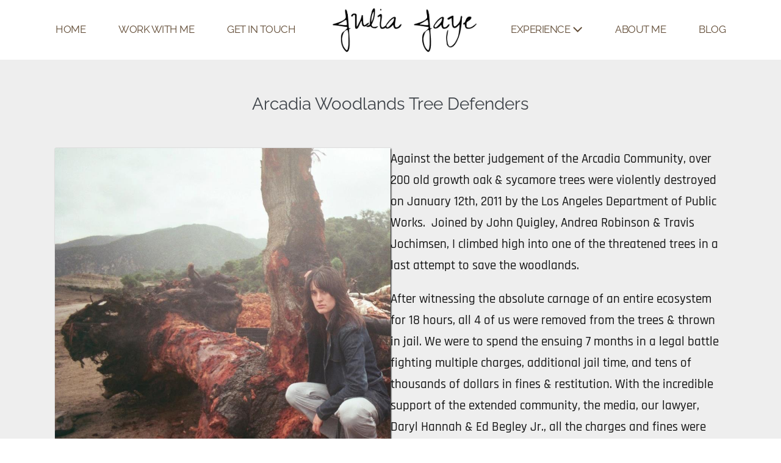

--- FILE ---
content_type: text/html; charset=UTF-8
request_url: https://juliajaye.com/arcadia-woodlands-tree-defenders/
body_size: 11507
content:
<!DOCTYPE html>

<html lang="en-US">

<head>
	<meta charset="UTF-8">
	<meta name="viewport" content="width=device-width, initial-scale=1">
	<link rel="profile" href="http://gmpg.org/xfn/11">
	<script>var et_site_url='https://juliajaye.com';var et_post_id='234';function et_core_page_resource_fallback(a,b){"undefined"===typeof b&&(b=a.sheet.cssRules&&0===a.sheet.cssRules.length);b&&(a.onerror=null,a.onload=null,a.href?a.href=et_site_url+"/?et_core_page_resource="+a.id+et_post_id:a.src&&(a.src=et_site_url+"/?et_core_page_resource="+a.id+et_post_id))}
</script><meta name='robots' content='index, follow, max-image-preview:large, max-snippet:-1, max-video-preview:-1' />
	<style>img:is([sizes="auto" i], [sizes^="auto," i]) { contain-intrinsic-size: 3000px 1500px }</style>
	
	<!-- This site is optimized with the Yoast SEO plugin v26.8 - https://yoast.com/product/yoast-seo-wordpress/ -->
	<title>Arcadia Woodlands Tree Defenders - Julia Jaye</title>
	<link rel="canonical" href="https://wordpress-310680-2237320.cloudwaysapps.com/arcadia-woodlands-tree-defenders/" />
	<meta property="og:locale" content="en_US" />
	<meta property="og:type" content="article" />
	<meta property="og:title" content="Arcadia Woodlands Tree Defenders - Julia Jaye" />
	<meta property="og:description" content="Arcadia Woodlands Tree Defenders Against the better judgement of the Arcadia Community, over 200 old growth oak &amp; sycamore trees were violently destroyed on January 12th, 2011 by the Los Angeles Department of Public Works.  Joined by John Quigley, Andrea Robinson &amp; Travis Jochimsen, I climbed high into one of the threatened trees in a last [&hellip;]" />
	<meta property="og:url" content="https://wordpress-310680-2237320.cloudwaysapps.com/arcadia-woodlands-tree-defenders/" />
	<meta property="og:site_name" content="Julia Jaye" />
	<meta property="article:modified_time" content="2021-11-19T05:26:50+00:00" />
	<meta property="og:image" content="https://wordpress-310680-2237320.cloudwaysapps.com/wp-content/uploads/2021/10/arcadia.png" />
	<meta property="og:image:width" content="500" />
	<meta property="og:image:height" content="320" />
	<meta property="og:image:type" content="image/png" />
	<meta name="twitter:card" content="summary_large_image" />
	<meta name="twitter:label1" content="Est. reading time" />
	<meta name="twitter:data1" content="2 minutes" />
	<script type="application/ld+json" class="yoast-schema-graph">{"@context":"https://schema.org","@graph":[{"@type":"WebPage","@id":"https://wordpress-310680-2237320.cloudwaysapps.com/arcadia-woodlands-tree-defenders/","url":"https://wordpress-310680-2237320.cloudwaysapps.com/arcadia-woodlands-tree-defenders/","name":"Arcadia Woodlands Tree Defenders - Julia Jaye","isPartOf":{"@id":"https://wordpress-310680-2237320.cloudwaysapps.com/#website"},"primaryImageOfPage":{"@id":"https://wordpress-310680-2237320.cloudwaysapps.com/arcadia-woodlands-tree-defenders/#primaryimage"},"image":{"@id":"https://wordpress-310680-2237320.cloudwaysapps.com/arcadia-woodlands-tree-defenders/#primaryimage"},"thumbnailUrl":"https://juliajaye.com/wp-content/uploads/2021/10/arcadia.png","datePublished":"2021-11-13T04:25:01+00:00","dateModified":"2021-11-19T05:26:50+00:00","breadcrumb":{"@id":"https://wordpress-310680-2237320.cloudwaysapps.com/arcadia-woodlands-tree-defenders/#breadcrumb"},"inLanguage":"en-US","potentialAction":[{"@type":"ReadAction","target":["https://wordpress-310680-2237320.cloudwaysapps.com/arcadia-woodlands-tree-defenders/"]}]},{"@type":"ImageObject","inLanguage":"en-US","@id":"https://wordpress-310680-2237320.cloudwaysapps.com/arcadia-woodlands-tree-defenders/#primaryimage","url":"https://juliajaye.com/wp-content/uploads/2021/10/arcadia.png","contentUrl":"https://juliajaye.com/wp-content/uploads/2021/10/arcadia.png","width":500,"height":320},{"@type":"BreadcrumbList","@id":"https://wordpress-310680-2237320.cloudwaysapps.com/arcadia-woodlands-tree-defenders/#breadcrumb","itemListElement":[{"@type":"ListItem","position":1,"name":"Home","item":"https://wordpress-310680-2237320.cloudwaysapps.com/"},{"@type":"ListItem","position":2,"name":"Arcadia Woodlands Tree Defenders"}]},{"@type":"WebSite","@id":"https://wordpress-310680-2237320.cloudwaysapps.com/#website","url":"https://wordpress-310680-2237320.cloudwaysapps.com/","name":"Julia Jaye","description":"Julia Jaye Posin","publisher":{"@id":"https://wordpress-310680-2237320.cloudwaysapps.com/#organization"},"potentialAction":[{"@type":"SearchAction","target":{"@type":"EntryPoint","urlTemplate":"https://wordpress-310680-2237320.cloudwaysapps.com/?s={search_term_string}"},"query-input":{"@type":"PropertyValueSpecification","valueRequired":true,"valueName":"search_term_string"}}],"inLanguage":"en-US"},{"@type":"Organization","@id":"https://wordpress-310680-2237320.cloudwaysapps.com/#organization","name":"Julia Jaye","url":"https://wordpress-310680-2237320.cloudwaysapps.com/","logo":{"@type":"ImageObject","inLanguage":"en-US","@id":"https://wordpress-310680-2237320.cloudwaysapps.com/#/schema/logo/image/","url":"https://juliajaye.com/wp-content/uploads/2021/10/cropped-name-logo.png","contentUrl":"https://juliajaye.com/wp-content/uploads/2021/10/cropped-name-logo.png","width":283,"height":86,"caption":"Julia Jaye"},"image":{"@id":"https://wordpress-310680-2237320.cloudwaysapps.com/#/schema/logo/image/"}}]}</script>
	<!-- / Yoast SEO plugin. -->


<link rel='dns-prefetch' href='//fonts.googleapis.com' />
<link rel="alternate" type="application/rss+xml" title="Julia Jaye &raquo; Feed" href="https://juliajaye.com/feed/" />
<link rel="alternate" type="application/rss+xml" title="Julia Jaye &raquo; Comments Feed" href="https://juliajaye.com/comments/feed/" />
		<style class="wpbf-google-fonts">@font-face{font-family:'Rajdhani';font-style:normal;font-weight:500;font-display:swap;src:url(https://juliajaye.com/wp-content/fonts/rajdhani/LDI2apCSOBg7S-QT7pb0EPOqeef2kg.woff2) format('woff2');unicode-range:U+0900-097F,U+1CD0-1CF9,U+200C-200D,U+20A8,U+20B9,U+20F0,U+25CC,U+A830-A839,U+A8E0-A8FF,U+11B00-11B09;}@font-face{font-family:'Rajdhani';font-style:normal;font-weight:500;font-display:swap;src:url(https://juliajaye.com/wp-content/fonts/rajdhani/LDI2apCSOBg7S-QT7pb0EPOleef2kg.woff2) format('woff2');unicode-range:U+0100-02AF,U+0304,U+0308,U+0329,U+1E00-1E9F,U+1EF2-1EFF,U+2020,U+20A0-20AB,U+20AD-20C0,U+2113,U+2C60-2C7F,U+A720-A7FF;}@font-face{font-family:'Rajdhani';font-style:normal;font-weight:500;font-display:swap;src:url(https://juliajaye.com/wp-content/fonts/rajdhani/LDI2apCSOBg7S-QT7pb0EPOreec.woff2) format('woff2');unicode-range:U+0000-00FF,U+0131,U+0152-0153,U+02BB-02BC,U+02C6,U+02DA,U+02DC,U+0304,U+0308,U+0329,U+2000-206F,U+2074,U+20AC,U+2122,U+2191,U+2193,U+2212,U+2215,U+FEFF,U+FFFD;}@font-face{font-family:'Rajdhani';font-style:normal;font-weight:700;font-display:swap;src:url(https://juliajaye.com/wp-content/fonts/rajdhani/LDI2apCSOBg7S-QT7pa8FvOqeef2kg.woff2) format('woff2');unicode-range:U+0900-097F,U+1CD0-1CF9,U+200C-200D,U+20A8,U+20B9,U+20F0,U+25CC,U+A830-A839,U+A8E0-A8FF,U+11B00-11B09;}@font-face{font-family:'Rajdhani';font-style:normal;font-weight:700;font-display:swap;src:url(https://juliajaye.com/wp-content/fonts/rajdhani/LDI2apCSOBg7S-QT7pa8FvOleef2kg.woff2) format('woff2');unicode-range:U+0100-02AF,U+0304,U+0308,U+0329,U+1E00-1E9F,U+1EF2-1EFF,U+2020,U+20A0-20AB,U+20AD-20C0,U+2113,U+2C60-2C7F,U+A720-A7FF;}@font-face{font-family:'Rajdhani';font-style:normal;font-weight:700;font-display:swap;src:url(https://juliajaye.com/wp-content/fonts/rajdhani/LDI2apCSOBg7S-QT7pa8FvOreec.woff2) format('woff2');unicode-range:U+0000-00FF,U+0131,U+0152-0153,U+02BB-02BC,U+02C6,U+02DA,U+02DC,U+0304,U+0308,U+0329,U+2000-206F,U+2074,U+20AC,U+2122,U+2191,U+2193,U+2212,U+2215,U+FEFF,U+FFFD;}@font-face{font-family:'Raleway';font-style:normal;font-weight:400;font-display:swap;src:url(https://juliajaye.com/wp-content/fonts/raleway/1Ptug8zYS_SKggPNyCAIT5lu.woff2) format('woff2');unicode-range:U+0460-052F,U+1C80-1C88,U+20B4,U+2DE0-2DFF,U+A640-A69F,U+FE2E-FE2F;}@font-face{font-family:'Raleway';font-style:normal;font-weight:400;font-display:swap;src:url(https://juliajaye.com/wp-content/fonts/raleway/1Ptug8zYS_SKggPNyCkIT5lu.woff2) format('woff2');unicode-range:U+0301,U+0400-045F,U+0490-0491,U+04B0-04B1,U+2116;}@font-face{font-family:'Raleway';font-style:normal;font-weight:400;font-display:swap;src:url(https://juliajaye.com/wp-content/fonts/raleway/1Ptug8zYS_SKggPNyCIIT5lu.woff2) format('woff2');unicode-range:U+0102-0103,U+0110-0111,U+0128-0129,U+0168-0169,U+01A0-01A1,U+01AF-01B0,U+0300-0301,U+0303-0304,U+0308-0309,U+0323,U+0329,U+1EA0-1EF9,U+20AB;}@font-face{font-family:'Raleway';font-style:normal;font-weight:400;font-display:swap;src:url(https://juliajaye.com/wp-content/fonts/raleway/1Ptug8zYS_SKggPNyCMIT5lu.woff2) format('woff2');unicode-range:U+0100-02AF,U+0304,U+0308,U+0329,U+1E00-1E9F,U+1EF2-1EFF,U+2020,U+20A0-20AB,U+20AD-20C0,U+2113,U+2C60-2C7F,U+A720-A7FF;}@font-face{font-family:'Raleway';font-style:normal;font-weight:400;font-display:swap;src:url(https://juliajaye.com/wp-content/fonts/raleway/1Ptug8zYS_SKggPNyC0ITw.woff2) format('woff2');unicode-range:U+0000-00FF,U+0131,U+0152-0153,U+02BB-02BC,U+02C6,U+02DA,U+02DC,U+0304,U+0308,U+0329,U+2000-206F,U+2074,U+20AC,U+2122,U+2191,U+2193,U+2212,U+2215,U+FEFF,U+FFFD;}@font-face{font-family:'Raleway';font-style:normal;font-weight:700;font-display:swap;src:url(https://juliajaye.com/wp-content/fonts/raleway/1Ptug8zYS_SKggPNyCAIT5lu.woff2) format('woff2');unicode-range:U+0460-052F,U+1C80-1C88,U+20B4,U+2DE0-2DFF,U+A640-A69F,U+FE2E-FE2F;}@font-face{font-family:'Raleway';font-style:normal;font-weight:700;font-display:swap;src:url(https://juliajaye.com/wp-content/fonts/raleway/1Ptug8zYS_SKggPNyCkIT5lu.woff2) format('woff2');unicode-range:U+0301,U+0400-045F,U+0490-0491,U+04B0-04B1,U+2116;}@font-face{font-family:'Raleway';font-style:normal;font-weight:700;font-display:swap;src:url(https://juliajaye.com/wp-content/fonts/raleway/1Ptug8zYS_SKggPNyCIIT5lu.woff2) format('woff2');unicode-range:U+0102-0103,U+0110-0111,U+0128-0129,U+0168-0169,U+01A0-01A1,U+01AF-01B0,U+0300-0301,U+0303-0304,U+0308-0309,U+0323,U+0329,U+1EA0-1EF9,U+20AB;}@font-face{font-family:'Raleway';font-style:normal;font-weight:700;font-display:swap;src:url(https://juliajaye.com/wp-content/fonts/raleway/1Ptug8zYS_SKggPNyCMIT5lu.woff2) format('woff2');unicode-range:U+0100-02AF,U+0304,U+0308,U+0329,U+1E00-1E9F,U+1EF2-1EFF,U+2020,U+20A0-20AB,U+20AD-20C0,U+2113,U+2C60-2C7F,U+A720-A7FF;}@font-face{font-family:'Raleway';font-style:normal;font-weight:700;font-display:swap;src:url(https://juliajaye.com/wp-content/fonts/raleway/1Ptug8zYS_SKggPNyC0ITw.woff2) format('woff2');unicode-range:U+0000-00FF,U+0131,U+0152-0153,U+02BB-02BC,U+02C6,U+02DA,U+02DC,U+0304,U+0308,U+0329,U+2000-206F,U+2074,U+20AC,U+2122,U+2191,U+2193,U+2212,U+2215,U+FEFF,U+FFFD;}</style>
		<script>
window._wpemojiSettings = {"baseUrl":"https:\/\/s.w.org\/images\/core\/emoji\/16.0.1\/72x72\/","ext":".png","svgUrl":"https:\/\/s.w.org\/images\/core\/emoji\/16.0.1\/svg\/","svgExt":".svg","source":{"concatemoji":"https:\/\/juliajaye.com\/wp-includes\/js\/wp-emoji-release.min.js?ver=6.8.3"}};
/*! This file is auto-generated */
!function(s,n){var o,i,e;function c(e){try{var t={supportTests:e,timestamp:(new Date).valueOf()};sessionStorage.setItem(o,JSON.stringify(t))}catch(e){}}function p(e,t,n){e.clearRect(0,0,e.canvas.width,e.canvas.height),e.fillText(t,0,0);var t=new Uint32Array(e.getImageData(0,0,e.canvas.width,e.canvas.height).data),a=(e.clearRect(0,0,e.canvas.width,e.canvas.height),e.fillText(n,0,0),new Uint32Array(e.getImageData(0,0,e.canvas.width,e.canvas.height).data));return t.every(function(e,t){return e===a[t]})}function u(e,t){e.clearRect(0,0,e.canvas.width,e.canvas.height),e.fillText(t,0,0);for(var n=e.getImageData(16,16,1,1),a=0;a<n.data.length;a++)if(0!==n.data[a])return!1;return!0}function f(e,t,n,a){switch(t){case"flag":return n(e,"\ud83c\udff3\ufe0f\u200d\u26a7\ufe0f","\ud83c\udff3\ufe0f\u200b\u26a7\ufe0f")?!1:!n(e,"\ud83c\udde8\ud83c\uddf6","\ud83c\udde8\u200b\ud83c\uddf6")&&!n(e,"\ud83c\udff4\udb40\udc67\udb40\udc62\udb40\udc65\udb40\udc6e\udb40\udc67\udb40\udc7f","\ud83c\udff4\u200b\udb40\udc67\u200b\udb40\udc62\u200b\udb40\udc65\u200b\udb40\udc6e\u200b\udb40\udc67\u200b\udb40\udc7f");case"emoji":return!a(e,"\ud83e\udedf")}return!1}function g(e,t,n,a){var r="undefined"!=typeof WorkerGlobalScope&&self instanceof WorkerGlobalScope?new OffscreenCanvas(300,150):s.createElement("canvas"),o=r.getContext("2d",{willReadFrequently:!0}),i=(o.textBaseline="top",o.font="600 32px Arial",{});return e.forEach(function(e){i[e]=t(o,e,n,a)}),i}function t(e){var t=s.createElement("script");t.src=e,t.defer=!0,s.head.appendChild(t)}"undefined"!=typeof Promise&&(o="wpEmojiSettingsSupports",i=["flag","emoji"],n.supports={everything:!0,everythingExceptFlag:!0},e=new Promise(function(e){s.addEventListener("DOMContentLoaded",e,{once:!0})}),new Promise(function(t){var n=function(){try{var e=JSON.parse(sessionStorage.getItem(o));if("object"==typeof e&&"number"==typeof e.timestamp&&(new Date).valueOf()<e.timestamp+604800&&"object"==typeof e.supportTests)return e.supportTests}catch(e){}return null}();if(!n){if("undefined"!=typeof Worker&&"undefined"!=typeof OffscreenCanvas&&"undefined"!=typeof URL&&URL.createObjectURL&&"undefined"!=typeof Blob)try{var e="postMessage("+g.toString()+"("+[JSON.stringify(i),f.toString(),p.toString(),u.toString()].join(",")+"));",a=new Blob([e],{type:"text/javascript"}),r=new Worker(URL.createObjectURL(a),{name:"wpTestEmojiSupports"});return void(r.onmessage=function(e){c(n=e.data),r.terminate(),t(n)})}catch(e){}c(n=g(i,f,p,u))}t(n)}).then(function(e){for(var t in e)n.supports[t]=e[t],n.supports.everything=n.supports.everything&&n.supports[t],"flag"!==t&&(n.supports.everythingExceptFlag=n.supports.everythingExceptFlag&&n.supports[t]);n.supports.everythingExceptFlag=n.supports.everythingExceptFlag&&!n.supports.flag,n.DOMReady=!1,n.readyCallback=function(){n.DOMReady=!0}}).then(function(){return e}).then(function(){var e;n.supports.everything||(n.readyCallback(),(e=n.source||{}).concatemoji?t(e.concatemoji):e.wpemoji&&e.twemoji&&(t(e.twemoji),t(e.wpemoji)))}))}((window,document),window._wpemojiSettings);
</script>
<style id='wp-emoji-styles-inline-css'>

	img.wp-smiley, img.emoji {
		display: inline !important;
		border: none !important;
		box-shadow: none !important;
		height: 1em !important;
		width: 1em !important;
		margin: 0 0.07em !important;
		vertical-align: -0.1em !important;
		background: none !important;
		padding: 0 !important;
	}
</style>
<link rel='stylesheet' id='wp-block-library-css' href='https://juliajaye.com/wp-includes/css/dist/block-library/style.min.css?ver=6.8.3' media='all' />
<style id='global-styles-inline-css'>
:root{--wp--preset--aspect-ratio--square: 1;--wp--preset--aspect-ratio--4-3: 4/3;--wp--preset--aspect-ratio--3-4: 3/4;--wp--preset--aspect-ratio--3-2: 3/2;--wp--preset--aspect-ratio--2-3: 2/3;--wp--preset--aspect-ratio--16-9: 16/9;--wp--preset--aspect-ratio--9-16: 9/16;--wp--preset--color--black: #000000;--wp--preset--color--cyan-bluish-gray: #abb8c3;--wp--preset--color--white: #ffffff;--wp--preset--color--pale-pink: #f78da7;--wp--preset--color--vivid-red: #cf2e2e;--wp--preset--color--luminous-vivid-orange: #ff6900;--wp--preset--color--luminous-vivid-amber: #fcb900;--wp--preset--color--light-green-cyan: #7bdcb5;--wp--preset--color--vivid-green-cyan: #00d084;--wp--preset--color--pale-cyan-blue: #8ed1fc;--wp--preset--color--vivid-cyan-blue: #0693e3;--wp--preset--color--vivid-purple: #9b51e0;--wp--preset--gradient--vivid-cyan-blue-to-vivid-purple: linear-gradient(135deg,rgba(6,147,227,1) 0%,rgb(155,81,224) 100%);--wp--preset--gradient--light-green-cyan-to-vivid-green-cyan: linear-gradient(135deg,rgb(122,220,180) 0%,rgb(0,208,130) 100%);--wp--preset--gradient--luminous-vivid-amber-to-luminous-vivid-orange: linear-gradient(135deg,rgba(252,185,0,1) 0%,rgba(255,105,0,1) 100%);--wp--preset--gradient--luminous-vivid-orange-to-vivid-red: linear-gradient(135deg,rgba(255,105,0,1) 0%,rgb(207,46,46) 100%);--wp--preset--gradient--very-light-gray-to-cyan-bluish-gray: linear-gradient(135deg,rgb(238,238,238) 0%,rgb(169,184,195) 100%);--wp--preset--gradient--cool-to-warm-spectrum: linear-gradient(135deg,rgb(74,234,220) 0%,rgb(151,120,209) 20%,rgb(207,42,186) 40%,rgb(238,44,130) 60%,rgb(251,105,98) 80%,rgb(254,248,76) 100%);--wp--preset--gradient--blush-light-purple: linear-gradient(135deg,rgb(255,206,236) 0%,rgb(152,150,240) 100%);--wp--preset--gradient--blush-bordeaux: linear-gradient(135deg,rgb(254,205,165) 0%,rgb(254,45,45) 50%,rgb(107,0,62) 100%);--wp--preset--gradient--luminous-dusk: linear-gradient(135deg,rgb(255,203,112) 0%,rgb(199,81,192) 50%,rgb(65,88,208) 100%);--wp--preset--gradient--pale-ocean: linear-gradient(135deg,rgb(255,245,203) 0%,rgb(182,227,212) 50%,rgb(51,167,181) 100%);--wp--preset--gradient--electric-grass: linear-gradient(135deg,rgb(202,248,128) 0%,rgb(113,206,126) 100%);--wp--preset--gradient--midnight: linear-gradient(135deg,rgb(2,3,129) 0%,rgb(40,116,252) 100%);--wp--preset--font-size--small: 14px;--wp--preset--font-size--medium: 20px;--wp--preset--font-size--large: 20px;--wp--preset--font-size--x-large: 42px;--wp--preset--font-size--tiny: 12px;--wp--preset--font-size--regular: 16px;--wp--preset--font-size--larger: 32px;--wp--preset--font-size--extra: 44px;--wp--preset--spacing--20: 0.44rem;--wp--preset--spacing--30: 0.67rem;--wp--preset--spacing--40: 1rem;--wp--preset--spacing--50: 1.5rem;--wp--preset--spacing--60: 2.25rem;--wp--preset--spacing--70: 3.38rem;--wp--preset--spacing--80: 5.06rem;--wp--preset--shadow--natural: 6px 6px 9px rgba(0, 0, 0, 0.2);--wp--preset--shadow--deep: 12px 12px 50px rgba(0, 0, 0, 0.4);--wp--preset--shadow--sharp: 6px 6px 0px rgba(0, 0, 0, 0.2);--wp--preset--shadow--outlined: 6px 6px 0px -3px rgba(255, 255, 255, 1), 6px 6px rgba(0, 0, 0, 1);--wp--preset--shadow--crisp: 6px 6px 0px rgba(0, 0, 0, 1);}:root { --wp--style--global--content-size: 1000px;--wp--style--global--wide-size: 1400px; }:where(body) { margin: 0; }.wp-site-blocks > .alignleft { float: left; margin-right: 2em; }.wp-site-blocks > .alignright { float: right; margin-left: 2em; }.wp-site-blocks > .aligncenter { justify-content: center; margin-left: auto; margin-right: auto; }:where(.wp-site-blocks) > * { margin-block-start: 24px; margin-block-end: 0; }:where(.wp-site-blocks) > :first-child { margin-block-start: 0; }:where(.wp-site-blocks) > :last-child { margin-block-end: 0; }:root { --wp--style--block-gap: 24px; }:root :where(.is-layout-flow) > :first-child{margin-block-start: 0;}:root :where(.is-layout-flow) > :last-child{margin-block-end: 0;}:root :where(.is-layout-flow) > *{margin-block-start: 24px;margin-block-end: 0;}:root :where(.is-layout-constrained) > :first-child{margin-block-start: 0;}:root :where(.is-layout-constrained) > :last-child{margin-block-end: 0;}:root :where(.is-layout-constrained) > *{margin-block-start: 24px;margin-block-end: 0;}:root :where(.is-layout-flex){gap: 24px;}:root :where(.is-layout-grid){gap: 24px;}.is-layout-flow > .alignleft{float: left;margin-inline-start: 0;margin-inline-end: 2em;}.is-layout-flow > .alignright{float: right;margin-inline-start: 2em;margin-inline-end: 0;}.is-layout-flow > .aligncenter{margin-left: auto !important;margin-right: auto !important;}.is-layout-constrained > .alignleft{float: left;margin-inline-start: 0;margin-inline-end: 2em;}.is-layout-constrained > .alignright{float: right;margin-inline-start: 2em;margin-inline-end: 0;}.is-layout-constrained > .aligncenter{margin-left: auto !important;margin-right: auto !important;}.is-layout-constrained > :where(:not(.alignleft):not(.alignright):not(.alignfull)){max-width: var(--wp--style--global--content-size);margin-left: auto !important;margin-right: auto !important;}.is-layout-constrained > .alignwide{max-width: var(--wp--style--global--wide-size);}body .is-layout-flex{display: flex;}.is-layout-flex{flex-wrap: wrap;align-items: center;}.is-layout-flex > :is(*, div){margin: 0;}body .is-layout-grid{display: grid;}.is-layout-grid > :is(*, div){margin: 0;}body{padding-top: 0px;padding-right: 0px;padding-bottom: 0px;padding-left: 0px;}a:where(:not(.wp-element-button)){text-decoration: underline;}:root :where(.wp-element-button, .wp-block-button__link){background-color: #32373c;border-width: 0;color: #fff;font-family: inherit;font-size: inherit;line-height: inherit;padding: calc(0.667em + 2px) calc(1.333em + 2px);text-decoration: none;}.has-black-color{color: var(--wp--preset--color--black) !important;}.has-cyan-bluish-gray-color{color: var(--wp--preset--color--cyan-bluish-gray) !important;}.has-white-color{color: var(--wp--preset--color--white) !important;}.has-pale-pink-color{color: var(--wp--preset--color--pale-pink) !important;}.has-vivid-red-color{color: var(--wp--preset--color--vivid-red) !important;}.has-luminous-vivid-orange-color{color: var(--wp--preset--color--luminous-vivid-orange) !important;}.has-luminous-vivid-amber-color{color: var(--wp--preset--color--luminous-vivid-amber) !important;}.has-light-green-cyan-color{color: var(--wp--preset--color--light-green-cyan) !important;}.has-vivid-green-cyan-color{color: var(--wp--preset--color--vivid-green-cyan) !important;}.has-pale-cyan-blue-color{color: var(--wp--preset--color--pale-cyan-blue) !important;}.has-vivid-cyan-blue-color{color: var(--wp--preset--color--vivid-cyan-blue) !important;}.has-vivid-purple-color{color: var(--wp--preset--color--vivid-purple) !important;}.has-black-background-color{background-color: var(--wp--preset--color--black) !important;}.has-cyan-bluish-gray-background-color{background-color: var(--wp--preset--color--cyan-bluish-gray) !important;}.has-white-background-color{background-color: var(--wp--preset--color--white) !important;}.has-pale-pink-background-color{background-color: var(--wp--preset--color--pale-pink) !important;}.has-vivid-red-background-color{background-color: var(--wp--preset--color--vivid-red) !important;}.has-luminous-vivid-orange-background-color{background-color: var(--wp--preset--color--luminous-vivid-orange) !important;}.has-luminous-vivid-amber-background-color{background-color: var(--wp--preset--color--luminous-vivid-amber) !important;}.has-light-green-cyan-background-color{background-color: var(--wp--preset--color--light-green-cyan) !important;}.has-vivid-green-cyan-background-color{background-color: var(--wp--preset--color--vivid-green-cyan) !important;}.has-pale-cyan-blue-background-color{background-color: var(--wp--preset--color--pale-cyan-blue) !important;}.has-vivid-cyan-blue-background-color{background-color: var(--wp--preset--color--vivid-cyan-blue) !important;}.has-vivid-purple-background-color{background-color: var(--wp--preset--color--vivid-purple) !important;}.has-black-border-color{border-color: var(--wp--preset--color--black) !important;}.has-cyan-bluish-gray-border-color{border-color: var(--wp--preset--color--cyan-bluish-gray) !important;}.has-white-border-color{border-color: var(--wp--preset--color--white) !important;}.has-pale-pink-border-color{border-color: var(--wp--preset--color--pale-pink) !important;}.has-vivid-red-border-color{border-color: var(--wp--preset--color--vivid-red) !important;}.has-luminous-vivid-orange-border-color{border-color: var(--wp--preset--color--luminous-vivid-orange) !important;}.has-luminous-vivid-amber-border-color{border-color: var(--wp--preset--color--luminous-vivid-amber) !important;}.has-light-green-cyan-border-color{border-color: var(--wp--preset--color--light-green-cyan) !important;}.has-vivid-green-cyan-border-color{border-color: var(--wp--preset--color--vivid-green-cyan) !important;}.has-pale-cyan-blue-border-color{border-color: var(--wp--preset--color--pale-cyan-blue) !important;}.has-vivid-cyan-blue-border-color{border-color: var(--wp--preset--color--vivid-cyan-blue) !important;}.has-vivid-purple-border-color{border-color: var(--wp--preset--color--vivid-purple) !important;}.has-vivid-cyan-blue-to-vivid-purple-gradient-background{background: var(--wp--preset--gradient--vivid-cyan-blue-to-vivid-purple) !important;}.has-light-green-cyan-to-vivid-green-cyan-gradient-background{background: var(--wp--preset--gradient--light-green-cyan-to-vivid-green-cyan) !important;}.has-luminous-vivid-amber-to-luminous-vivid-orange-gradient-background{background: var(--wp--preset--gradient--luminous-vivid-amber-to-luminous-vivid-orange) !important;}.has-luminous-vivid-orange-to-vivid-red-gradient-background{background: var(--wp--preset--gradient--luminous-vivid-orange-to-vivid-red) !important;}.has-very-light-gray-to-cyan-bluish-gray-gradient-background{background: var(--wp--preset--gradient--very-light-gray-to-cyan-bluish-gray) !important;}.has-cool-to-warm-spectrum-gradient-background{background: var(--wp--preset--gradient--cool-to-warm-spectrum) !important;}.has-blush-light-purple-gradient-background{background: var(--wp--preset--gradient--blush-light-purple) !important;}.has-blush-bordeaux-gradient-background{background: var(--wp--preset--gradient--blush-bordeaux) !important;}.has-luminous-dusk-gradient-background{background: var(--wp--preset--gradient--luminous-dusk) !important;}.has-pale-ocean-gradient-background{background: var(--wp--preset--gradient--pale-ocean) !important;}.has-electric-grass-gradient-background{background: var(--wp--preset--gradient--electric-grass) !important;}.has-midnight-gradient-background{background: var(--wp--preset--gradient--midnight) !important;}.has-small-font-size{font-size: var(--wp--preset--font-size--small) !important;}.has-medium-font-size{font-size: var(--wp--preset--font-size--medium) !important;}.has-large-font-size{font-size: var(--wp--preset--font-size--large) !important;}.has-x-large-font-size{font-size: var(--wp--preset--font-size--x-large) !important;}.has-tiny-font-size{font-size: var(--wp--preset--font-size--tiny) !important;}.has-regular-font-size{font-size: var(--wp--preset--font-size--regular) !important;}.has-larger-font-size{font-size: var(--wp--preset--font-size--larger) !important;}.has-extra-font-size{font-size: var(--wp--preset--font-size--extra) !important;}
:root :where(.wp-block-pullquote){font-size: 1.5em;line-height: 1.6;}
</style>
<link rel='stylesheet' id='fl-builder-layout-234-css' href='https://juliajaye.com/wp-content/uploads/bb-plugin/cache/234-layout.css?ver=73a457746ed478e523b00f3d2a99f974' media='all' />
<link rel='stylesheet' id='contact-form-7-css' href='https://juliajaye.com/wp-content/plugins/contact-form-7/includes/css/styles.css?ver=6.1.4' media='all' />
<link rel='stylesheet' id='wp-components-css' href='https://juliajaye.com/wp-includes/css/dist/components/style.min.css?ver=6.8.3' media='all' />
<link rel='stylesheet' id='godaddy-styles-css' href='https://juliajaye.com/wp-content/mu-plugins/vendor/wpex/godaddy-launch/includes/Dependencies/GoDaddy/Styles/build/latest.css?ver=2.0.2' media='all' />
<link rel='stylesheet' id='et_monarch-css-css' href='https://juliajaye.com/wp-content/plugins/monarch/css/style.css?ver=1.4.14' media='all' />
<link rel='stylesheet' id='et-gf-open-sans-css' href='https://fonts.googleapis.com/css?family=Open+Sans:400,700' media='all' />
<link rel='stylesheet' id='wpbf-icon-font-css' href='https://juliajaye.com/wp-content/themes/page-builder-framework/css/min/iconfont-min.css?ver=2.11.8' media='all' />
<link rel='stylesheet' id='wpbf-style-css' href='https://juliajaye.com/wp-content/themes/page-builder-framework/css/min/style-min.css?ver=2.11.8' media='all' />
<link rel='stylesheet' id='wpbf-responsive-css' href='https://juliajaye.com/wp-content/themes/page-builder-framework/css/min/responsive-min.css?ver=2.11.8' media='all' />
<link rel='stylesheet' id='wpbf-premium-css' href='https://juliajaye.com/wp-content/plugins/wpbf-premium/css/wpbf-premium.css?ver=2.10.3' media='all' />
<style id='wpbf-premium-inline-css'>
input,optgroup,textarea,button,body,.wp-block-latest-comments__comment{line-height:1.7;}b,strong{color:#95958a;}body{font-size:21px;}.wpbf-menu,.wpbf-mobile-menu{letter-spacing:-0.5px;text-transform:uppercase;}h1,h2,h3,h4,h5,h6{text-transform:uppercase;}h2{text-transform:none;}h3{text-transform:none;}body,button,input,optgroup,select,textarea,h1,h2,h3,h4,h5,h6{font-family:Rajdhani;font-weight:500;font-style:normal;}body{color:#151515;}.wpbf-menu,.wpbf-mobile-menu{font-family:Raleway;font-weight:400;font-style:normal;}h1,h2,h3,h4,h5,h6{font-family:Rajdhani;font-weight:700;font-style:normal;}h2{font-family:Raleway;font-weight:700;font-style:normal;}h3{font-family:Raleway;font-weight:700;font-style:normal;}@media screen and (max-width:768px){.scrolltop{right:10px;bottom:10px;}}a{color:#424242;}.bypostauthor{border-color:#424242;}.wpbf-button-primary{background:#424242;}a:hover{color:#c98769;}.wpbf-button-primary:hover{background:#c98769;}.wpbf-menu > .current-menu-item > a{color:#c98769!important;}.wpbf-archive-content .wpbf-post{text-align:left;}.wpbf-navigation .wpbf-1-4{width:20%;}.wpbf-navigation .wpbf-3-4{width:80%;}.wpbf-navigation .wpbf-2-3{width:20%;}.wpbf-navigation .wpbf-1-3{width:80%;}.wpbf-logo img,.wpbf-mobile-logo img{width:245px;}@media screen and (max-width:480px){.wpbf-mobile-logo img{width:134px;}}.wpbf-nav-wrapper{padding-top:12px;padding-bottom:12px;}.wpbf-navigation .wpbf-menu > .menu-item > a{padding-left:27px;padding-right:27px;}.wpbf-menu-centered .logo-container{padding:0 27px;}.wpbf-navigation:not(.wpbf-navigation-transparent):not(.wpbf-navigation-active){background-color:#ffffff;}.wpbf-navigation .wpbf-menu a,.wpbf-mobile-menu a,.wpbf-close{color:#604a34;}.wpbf-navigation .wpbf-menu a:hover,.wpbf-mobile-menu a:hover{color:#c98769;}.wpbf-navigation .wpbf-menu > .current-menu-item > a,.wpbf-mobile-menu > .current-menu-item > a{color:#c98769!important;}.wpbf-navigation .wpbf-menu a,.wpbf-mobile-menu a{font-size:17px;}.wpbf-sub-menu .sub-menu{text-align:center;}.wpbf-sub-menu > .menu-item-has-children:not(.wpbf-mega-menu) .sub-menu li,.wpbf-sub-menu > .wpbf-mega-menu > .sub-menu{background-color:#eaeaea;}.wpbf-mobile-menu .menu-item{border-top-color:#412b0b;}.wpbf-mobile-menu > .menu-item:last-child{border-bottom-color:#412b0b;}.wpbf-mobile-menu .sub-menu a{padding-left:42px;}.wpbf-mobile-menu .sub-menu a{background-color:#e2e2e2;}.wpbf-mobile-menu .sub-menu .wpbf-submenu-toggle{color:#0c0c0c;}.wpbf-inner-footer{padding-top:38px;padding-bottom:38px;}.wpbf-page-footer{background-color:#222222;}.wpbf-inner-footer{color:#686868;}.wpbf-inner-footer a{color:#8c8c8c;}.wpbf-inner-footer a:hover{color:#1e73be;}.wpbf-inner-footer .wpbf-menu > .current-menu-item > a{color:#1e73be!important;}.wpbf-inner-footer,.wpbf-inner-footer .wpbf-menu{font-size:12px;}.wpbf-navigation-active .logo-container{display:none !important;}.wpbf-navigation-active .wpbf-nav-wrapper{padding-top:5px;padding-bottom:5px;}.wpbf-navigation-active,.wpbf-navigation-active .wpbf-mobile-nav-wrapper{background-color:#ffffff;}.wpbf-navigation-active .wpbf-menu > .menu-item > a{color:#604a34;}.wpbf-navigation-active .wpbf-menu > .menu-item > a:hover{color:#c98769;}.wpbf-navigation-active .wpbf-menu > .current-menu-item > a{color:#c98769!important;}.wpbf-navigation.wpbf-navigation-active{box-shadow:0px 0px 5px 0px rgba(0,0,0,.15);}.wpbf-menu-effect-underlined > .menu-item > a:after{background-color:#c98769;}
</style>
<link rel='stylesheet' id='wpbf-style-child-css' href='https://juliajaye.com/wp-content/themes/synergistmedia-convertprotheme/style.css?ver=1.2' media='all' />
<link rel='stylesheet' id='pp-animate-css' href='https://juliajaye.com/wp-content/plugins/bbpowerpack/assets/css/animate.min.css?ver=3.5.1' media='all' />
<script src="https://juliajaye.com/wp-includes/js/tinymce/tinymce.min.js?ver=49110-20250317" id="wp-tinymce-root-js"></script>
<script src="https://juliajaye.com/wp-includes/js/tinymce/plugins/compat3x/plugin.min.js?ver=49110-20250317" id="wp-tinymce-js"></script>
<script src="https://juliajaye.com/wp-includes/js/jquery/jquery.min.js?ver=3.7.1" id="jquery-core-js"></script>
<script src="https://juliajaye.com/wp-includes/js/jquery/jquery-migrate.min.js?ver=3.4.1" id="jquery-migrate-js"></script>
<link rel="https://api.w.org/" href="https://juliajaye.com/wp-json/" /><link rel="alternate" title="JSON" type="application/json" href="https://juliajaye.com/wp-json/wp/v2/pages/234" /><link rel="EditURI" type="application/rsd+xml" title="RSD" href="https://juliajaye.com/xmlrpc.php?rsd" />
<meta name="generator" content="WordPress 6.8.3" />
<link rel='shortlink' href='https://juliajaye.com/?p=234' />
<link rel="alternate" title="oEmbed (JSON)" type="application/json+oembed" href="https://juliajaye.com/wp-json/oembed/1.0/embed?url=https%3A%2F%2Fjuliajaye.com%2Farcadia-woodlands-tree-defenders%2F" />
<link rel="alternate" title="oEmbed (XML)" type="text/xml+oembed" href="https://juliajaye.com/wp-json/oembed/1.0/embed?url=https%3A%2F%2Fjuliajaye.com%2Farcadia-woodlands-tree-defenders%2F&#038;format=xml" />
		<script>
			var bb_powerpack = {
				ajaxurl: 'https://juliajaye.com/wp-admin/admin-ajax.php'
			};
		</script>
		<style type="text/css" id="et-social-custom-css">
				
			</style><link rel="preload" href="https://juliajaye.com/wp-content/plugins/monarch/core/admin/fonts/modules.ttf" as="font" crossorigin="anonymous"><meta name="theme-color" content="#424242"><style>.recentcomments a{display:inline !important;padding:0 !important;margin:0 !important;}</style><link rel="icon" href="https://juliajaye.com/wp-content/uploads/2021/10/cropped-Forest_Leaves_0009_10-32x32.png" sizes="32x32" />
<link rel="icon" href="https://juliajaye.com/wp-content/uploads/2021/10/cropped-Forest_Leaves_0009_10-192x192.png" sizes="192x192" />
<link rel="apple-touch-icon" href="https://juliajaye.com/wp-content/uploads/2021/10/cropped-Forest_Leaves_0009_10-180x180.png" />
<meta name="msapplication-TileImage" content="https://juliajaye.com/wp-content/uploads/2021/10/cropped-Forest_Leaves_0009_10-270x270.png" />
</head>

<body class="wp-singular page-template-default page page-id-234 wp-custom-logo wp-theme-page-builder-framework wp-child-theme-synergistmedia-convertprotheme fl-builder fl-builder-2-10-0-5 fl-no-js et_monarch wpbf wpbf-arcadia-woodlands-tree-defenders wpbf-no-sidebar wpbf-full-width" itemscope="itemscope" itemtype="https://schema.org/WebPage">

	<a class="screen-reader-text skip-link" href="#content" title="Skip to content">Skip to content</a>

	
	
	<div id="container" class="hfeed wpbf-page">

		
		
<header id="header" class="wpbf-page-header" itemscope="itemscope" itemtype="https://schema.org/WPHeader">

	
	
	<div class="wpbf-navigation" data-sub-menu-animation-duration="330" data-sticky="true" data-sticky-delay="300px" data-sticky-animation="fade" data-sticky-animation-duration="280">

		
		
<div class="wpbf-container wpbf-container-center wpbf-visible-large wpbf-nav-wrapper wpbf-menu-centered">

	<li class="menu-item logo-container">

		<div class="wpbf-logo" itemscope="itemscope" itemtype="https://schema.org/Organization"><a href="https://juliajaye.com" itemprop="url"><img src="https://juliajaye.com/wp-content/uploads/2021/10/cropped-name-logo.png" alt="Julia Jaye" title="Julia Jaye" width="283" height="86" itemprop="logo" /></a></div>
	</li>

	
	<nav id="navigation" itemscope="itemscope" itemtype="https://schema.org/SiteNavigationElement" aria-label="Site Navigation">

		
		
		<style class="wpbf-mega-menu-styles">
					</style>

		<ul id="menu-main-menu" class="wpbf-menu wpbf-sub-menu wpbf-sub-menu-align-left wpbf-sub-menu-animation-fade wpbf-menu-effect-underlined wpbf-menu-animation-grow wpbf-menu-align-center"><li id="menu-item-12" class="menu-item menu-item-type-post_type menu-item-object-page menu-item-home menu-item-12"><a href="https://juliajaye.com/">Home</a></li>
<li id="menu-item-31" class="menu-item menu-item-type-post_type menu-item-object-page menu-item-31"><a href="https://juliajaye.com/work-with-me/">Work With Me</a></li>
<li id="menu-item-30" class="menu-item menu-item-type-post_type menu-item-object-page menu-item-30"><a href="https://juliajaye.com/get-in-touch/">Get In touch</a></li>
<li id="menu-item-33" class="menu-item menu-item-type-post_type menu-item-object-page menu-item-has-children menu-item-33"><a href="https://juliajaye.com/experience/">Experience <i class="wpbff wpbff-arrow-down" aria-hidden="true"></i></a>
<ul class="sub-menu">
	<li id="menu-item-389" class="menu-item menu-item-type-custom menu-item-object-custom menu-item-389"><a href="https://juliajaye.com/experience/#consultant">Consultant &#038; Awards</a></li>
	<li id="menu-item-390" class="menu-item menu-item-type-custom menu-item-object-custom menu-item-390"><a href="https://juliajaye.com/experience/#campaigns">Campaigns</a></li>
	<li id="menu-item-391" class="menu-item menu-item-type-custom menu-item-object-custom menu-item-391"><a href="https://juliajaye.com/experience/#productions">Productions</a></li>
</ul>
</li>
<li id="menu-item-34" class="menu-item menu-item-type-post_type menu-item-object-page menu-item-34"><a href="https://juliajaye.com/home-copy/">About Me</a></li>
<li id="menu-item-32" class="menu-item menu-item-type-post_type menu-item-object-page menu-item-32"><a href="https://juliajaye.com/blog/">Blog</a></li>
</ul>
		
	</nav>

	
</div>

		
<div class="wpbf-mobile-menu-hamburger wpbf-hidden-large">

	<div class="wpbf-mobile-nav-wrapper wpbf-container wpbf-container-center">

		<div class="wpbf-mobile-logo-container wpbf-2-3">

			<div class="wpbf-mobile-logo" itemscope="itemscope" itemtype="https://schema.org/Organization"><a href="https://juliajaye.com" itemprop="url"><img src="https://juliajaye.com/wp-content/uploads/2021/10/name-logo.png" alt="Julia Jaye" title="Julia Jaye" width="283" height="90" itemprop="logo" /></a></div>
		</div>

		<div class="wpbf-menu-toggle-container wpbf-1-3">

			
			
				<button id="wpbf-mobile-menu-toggle" class="wpbf-mobile-nav-item wpbf-mobile-menu-toggle wpbff wpbff-hamburger" aria-label="Mobile Site Navigation" aria-controls="navigation" aria-expanded="false" aria-haspopup="true">
					<span class="screen-reader-text">Menu Toggle</span>
				</button>

			

			
		</div>

	</div>

	<div class="wpbf-mobile-menu-container">

		
		<nav id="mobile-navigation" itemscope="itemscope" itemtype="https://schema.org/SiteNavigationElement" aria-labelledby="wpbf-mobile-menu-toggle">

			
			<ul id="menu-main-menu-1" class="wpbf-mobile-menu"><li class="menu-item menu-item-type-post_type menu-item-object-page menu-item-home menu-item-12"><a href="https://juliajaye.com/">Home</a></li>
<li class="menu-item menu-item-type-post_type menu-item-object-page menu-item-31"><a href="https://juliajaye.com/work-with-me/">Work With Me</a></li>
<li class="menu-item menu-item-type-post_type menu-item-object-page menu-item-30"><a href="https://juliajaye.com/get-in-touch/">Get In touch</a></li>
<li class="menu-item menu-item-type-post_type menu-item-object-page menu-item-has-children menu-item-33"><a href="https://juliajaye.com/experience/">Experience</a><button class="wpbf-submenu-toggle" aria-expanded="false"><span class="screen-reader-text">Menu Toggle</span><i class="wpbff wpbff-arrow-down" aria-hidden="true"></i></button>
<ul class="sub-menu">
	<li class="menu-item menu-item-type-custom menu-item-object-custom menu-item-389"><a href="https://juliajaye.com/experience/#consultant">Consultant &#038; Awards</a></li>
	<li class="menu-item menu-item-type-custom menu-item-object-custom menu-item-390"><a href="https://juliajaye.com/experience/#campaigns">Campaigns</a></li>
	<li class="menu-item menu-item-type-custom menu-item-object-custom menu-item-391"><a href="https://juliajaye.com/experience/#productions">Productions</a></li>
</ul>
</li>
<li class="menu-item menu-item-type-post_type menu-item-object-page menu-item-34"><a href="https://juliajaye.com/home-copy/">About Me</a></li>
<li class="menu-item menu-item-type-post_type menu-item-object-page menu-item-32"><a href="https://juliajaye.com/blog/">Blog</a></li>
</ul>
			
		</nav>

		
	</div>

</div>

		
	</div>

	
</header>

		
<div id="content">

		
	
		
		<div class="wpbf-grid wpbf-main-grid wpbf-grid-medium">

			
			<main id="main" class="wpbf-main wpbf-medium-2-3 wpbf-single-content wpbf-page-content">

				
				
				
				
				<div class="entry-content" itemprop="text">

					
					<div class="fl-builder-content fl-builder-content-234 fl-builder-content-primary fl-builder-global-templates-locked" data-post-id="234"><div class="fl-row fl-row-full-width fl-row-bg-color fl-node-618f3dc9b159c fl-row-default-height fl-row-align-center" data-node="618f3dc9b159c">
	<div class="fl-row-content-wrap">
		<div class="uabb-row-separator uabb-top-row-separator" >
</div>
						<div class="fl-row-content fl-row-fixed-width fl-node-content">
		
<div class="fl-col-group fl-node-618f3dc9b15a2" data-node="618f3dc9b15a2">
			<div class="fl-col fl-node-618f3dc9b15a4 fl-col-bg-color fl-col-has-cols" data-node="618f3dc9b15a4">
	<div class="fl-col-content fl-node-content"><div class="fl-module fl-module-heading fl-node-618f3dc9b15a8 fl-animation fl-fade-in" data-node="618f3dc9b15a8" data-animation-delay="0" data-animation-duration="2">
	<div class="fl-module-content fl-node-content">
		<h2 class="fl-heading">
		<span class="fl-heading-text">Arcadia Woodlands Tree Defenders</span>
	</h2>
	</div>
</div>
<style>.fl-node-618f3dc9b15a8.fl-animation:not(.fl-animated){opacity:0}</style>
<div class="fl-col-group fl-node-618f3dc9b15a5 fl-col-group-nested" data-node="618f3dc9b15a5">
			<div class="fl-col fl-node-618f3dc9b15a6 fl-col-bg-color fl-col-small" data-node="618f3dc9b15a6">
	<div class="fl-col-content fl-node-content"><div class="fl-module fl-module-photo fl-node-618f3dc9b15a9 fl-animation fl-fade-in" data-node="618f3dc9b15a9" data-animation-delay="0" data-animation-duration="2">
	<div class="fl-module-content fl-node-content">
		<div role="figure" class="fl-photo fl-photo-align-center" itemscope itemtype="https://schema.org/ImageObject">
	<div class="fl-photo-content fl-photo-img-jpg">
				<img fetchpriority="high" decoding="async" class="fl-photo-img wp-image-396 size-full" src="https://juliajaye.com/wp-content/uploads/2021/11/Arcadia-4-Justice-.jpg" alt="Arcadia 4 Justice" height="929" width="888" title="Arcadia 4 Justice"  itemprop="image" srcset="https://juliajaye.com/wp-content/uploads/2021/11/Arcadia-4-Justice-.jpg 888w, https://juliajaye.com/wp-content/uploads/2021/11/Arcadia-4-Justice--287x300.jpg 287w, https://juliajaye.com/wp-content/uploads/2021/11/Arcadia-4-Justice--768x803.jpg 768w" sizes="(max-width: 888px) 100vw, 888px" />
					</div>
	</div>
	</div>
</div>
<style>.fl-node-618f3dc9b15a9.fl-animation:not(.fl-animated){opacity:0}</style><div class="fl-module fl-module-photo fl-node-61973507eee41 fl-visible-desktop fl-visible-large" data-node="61973507eee41">
	<div class="fl-module-content fl-node-content">
		<div role="figure" class="fl-photo fl-photo-align-center" itemscope itemtype="https://schema.org/ImageObject">
	<div class="fl-photo-content fl-photo-img-jpg">
				<img loading="lazy" decoding="async" class="fl-photo-img wp-image-395 size-full" src="https://juliajaye.com/wp-content/uploads/2021/11/A4J.jpg" alt="A4J" height="2048" width="1536" title="A4J"  itemprop="image" srcset="https://juliajaye.com/wp-content/uploads/2021/11/A4J.jpg 1536w, https://juliajaye.com/wp-content/uploads/2021/11/A4J-225x300.jpg 225w, https://juliajaye.com/wp-content/uploads/2021/11/A4J-768x1024.jpg 768w, https://juliajaye.com/wp-content/uploads/2021/11/A4J-1152x1536.jpg 1152w" sizes="auto, (max-width: 1536px) 100vw, 1536px" />
					</div>
	</div>
	</div>
</div>
</div>
</div>
			<div class="fl-col fl-node-618f3dc9b15a7 fl-col-bg-color fl-col-small" data-node="618f3dc9b15a7">
	<div class="fl-col-content fl-node-content"><div class="fl-module fl-module-rich-text fl-node-618f3dc9b15aa" data-node="618f3dc9b15aa">
	<div class="fl-module-content fl-node-content">
		<div class="fl-rich-text">
	<p>Against the better judgement of the Arcadia Community, over 200 old growth oak &amp; sycamore trees were violently destroyed on January 12th, 2011 by the Los Angeles Department of Public Works.  Joined by John Quigley, Andrea Robinson &amp; Travis Jochimsen, I climbed high into one of the threatened trees in a last attempt to save the woodlands.</p>
<p>After witnessing the absolute carnage of an entire ecosystem for 18 hours, all 4 of us were removed from the trees &amp; thrown in jail. We were to spend the ensuing 7 months in a legal battle fighting multiple charges, additional jail time, and tens of thousands of dollars in fines &amp; restitution. With the incredible support of the extended community, the media, our lawyer, Daryl Hannah &amp; Ed Begley Jr., all the charges and fines were eventually dropped.</p>
</div>
	</div>
</div>
<div class="fl-module fl-module-photo fl-node-6197357ecac7c fl-visible-medium fl-visible-mobile" data-node="6197357ecac7c">
	<div class="fl-module-content fl-node-content">
		<div role="figure" class="fl-photo fl-photo-align-center" itemscope itemtype="https://schema.org/ImageObject">
	<div class="fl-photo-content fl-photo-img-jpg">
				<img loading="lazy" decoding="async" class="fl-photo-img wp-image-395 size-full" src="https://juliajaye.com/wp-content/uploads/2021/11/A4J.jpg" alt="A4J" height="2048" width="1536" title="A4J"  itemprop="image" srcset="https://juliajaye.com/wp-content/uploads/2021/11/A4J.jpg 1536w, https://juliajaye.com/wp-content/uploads/2021/11/A4J-225x300.jpg 225w, https://juliajaye.com/wp-content/uploads/2021/11/A4J-768x1024.jpg 768w, https://juliajaye.com/wp-content/uploads/2021/11/A4J-1152x1536.jpg 1152w" sizes="auto, (max-width: 1536px) 100vw, 1536px" />
					</div>
	</div>
	</div>
</div>
<div class="fl-module fl-module-rich-text fl-node-61973546ea360" data-node="61973546ea360">
	<div class="fl-module-content fl-node-content">
		<div class="fl-rich-text">
	<p>The clear cutting project was carried out under Board of Supervisor Michael Antonovich's sediment removal plan for the near by Santa Anita Dam. Despite Fish and Game’s lack of approval for the project, and severe inadequacy of public notice, the entire 12 acres of once prisine nature was clear cut &amp; remains barren to this day,almost 4 years later.</p>
</div>
	</div>
</div>
</div>
</div>
	</div>
<div class="fl-module fl-module-photo fl-node-619734f1b26a3 fl-animation fl-fade-in" data-node="619734f1b26a3" data-animation-delay="0" data-animation-duration="2">
	<div class="fl-module-content fl-node-content">
		<div role="figure" class="fl-photo fl-photo-align-center" itemscope itemtype="https://schema.org/ImageObject">
	<div class="fl-photo-content fl-photo-img-png">
				<img loading="lazy" decoding="async" class="fl-photo-img wp-image-60 size-full" src="https://juliajaye.com/wp-content/uploads/2021/10/arcadia.png" alt="arcadia" height="320" width="500" title="arcadia"  itemprop="image" srcset="https://juliajaye.com/wp-content/uploads/2021/10/arcadia.png 500w, https://juliajaye.com/wp-content/uploads/2021/10/arcadia-300x192.png 300w" sizes="auto, (max-width: 500px) 100vw, 500px" />
					</div>
	</div>
	</div>
</div>
<style>.fl-node-619734f1b26a3.fl-animation:not(.fl-animated){opacity:0}</style></div>
</div>
	</div>
		</div>
	</div>
</div>
</div><div class="uabb-js-breakpoint" style="display: none;"></div>
					
					
				</div>

				
				


				
			</main>

			
		</div>

		
	
		
</div>


<footer id="footer" class="wpbf-page-footer" itemscope="itemscope" itemtype="https://schema.org/WPFooter">

	
	<div class="wpbf-inner-footer wpbf-container wpbf-container-center wpbf-footer-one-column">

		<div class="wpbf-inner-footer-content">

			© 2026 - Your Company Inc. | All rights reserved
<br />Designed &amp; Powered by <a href="http://www.isaac-media.com/" target="_blank">Isaac Media</a>
		</div>

		
	</div>

	
</footer>

	</div>


<script type="speculationrules">
{"prefetch":[{"source":"document","where":{"and":[{"href_matches":"\/*"},{"not":{"href_matches":["\/wp-*.php","\/wp-admin\/*","\/wp-content\/uploads\/*","\/wp-content\/*","\/wp-content\/plugins\/*","\/wp-content\/themes\/synergistmedia-convertprotheme\/*","\/wp-content\/themes\/page-builder-framework\/*","\/*\\?(.+)"]}},{"not":{"selector_matches":"a[rel~=\"nofollow\"]"}},{"not":{"selector_matches":".no-prefetch, .no-prefetch a"}}]},"eagerness":"conservative"}]}
</script>
<a class="scrolltop" rel="nofollow" href="javascript:void(0)" data-scrolltop-value="400"><span class="screen-reader-text">Scroll to Top</span><i class="wpbff wpbff-arrow-up"></i></a><script src="https://juliajaye.com/wp-content/plugins/bb-plugin/js/libs/jquery.waypoints.min.js?ver=2.10.0.5" id="jquery-waypoints-js"></script>
<script src="https://juliajaye.com/wp-content/uploads/bb-plugin/cache/234-layout.js?ver=723a239f9f959e416416f54f9b9d47ba" id="fl-builder-layout-234-js"></script>
<script src="https://juliajaye.com/wp-includes/js/dist/hooks.min.js?ver=4d63a3d491d11ffd8ac6" id="wp-hooks-js"></script>
<script src="https://juliajaye.com/wp-includes/js/dist/i18n.min.js?ver=5e580eb46a90c2b997e6" id="wp-i18n-js"></script>
<script id="wp-i18n-js-after">
wp.i18n.setLocaleData( { 'text direction\u0004ltr': [ 'ltr' ] } );
</script>
<script src="https://juliajaye.com/wp-content/plugins/contact-form-7/includes/swv/js/index.js?ver=6.1.4" id="swv-js"></script>
<script id="contact-form-7-js-before">
var wpcf7 = {
    "api": {
        "root": "https:\/\/juliajaye.com\/wp-json\/",
        "namespace": "contact-form-7\/v1"
    },
    "cached": 1
};
</script>
<script src="https://juliajaye.com/wp-content/plugins/contact-form-7/includes/js/index.js?ver=6.1.4" id="contact-form-7-js"></script>
<script src="https://juliajaye.com/wp-content/plugins/monarch/js/idle-timer.min.js?ver=1.4.14" id="et_monarch-idle-js"></script>
<script id="et_monarch-custom-js-js-extra">
var monarchSettings = {"ajaxurl":"https:\/\/juliajaye.com\/wp-admin\/admin-ajax.php","pageurl":"https:\/\/juliajaye.com\/arcadia-woodlands-tree-defenders\/","stats_nonce":"78e5d8c518","share_counts":"f32834b0cf","follow_counts":"a9d76ce07b","total_counts":"0b33d0a5fb","media_single":"2666c1404e","media_total":"aa56c4bd75","generate_all_window_nonce":"6d776e833b","no_img_message":"No images available for sharing on this page"};
</script>
<script src="https://juliajaye.com/wp-content/plugins/monarch/js/custom.js?ver=1.4.14" id="et_monarch-custom-js-js"></script>
<script id="wpbf-site-js-before">
var WpbfObj = {
			ajaxurl: "https://juliajaye.com/wp-admin/admin-ajax.php"
		};
</script>
<script src="https://juliajaye.com/wp-content/themes/page-builder-framework/js/min/site-jquery-min.js?ver=2.11.8" id="wpbf-site-js"></script>
<script src="https://juliajaye.com/wp-includes/js/comment-reply.min.js?ver=6.8.3" id="comment-reply-js" async data-wp-strategy="async"></script>
<script src="https://juliajaye.com/wp-content/plugins/wpbf-premium/js/site.js?ver=2.10.3" id="wpbf-premium-js"></script>
<script src="https://juliajaye.com/wp-content/plugins/monarch/core/admin/js/common.js?ver=4.9.3" id="et-core-common-js"></script>

</body>

</html>

<!-- Cache served by breeze CACHE - Last modified: Wed, 21 Jan 2026 15:16:22 GMT -->


--- FILE ---
content_type: text/css
request_url: https://juliajaye.com/wp-content/themes/synergistmedia-convertprotheme/style.css?ver=1.2
body_size: -347
content:
/*!
Theme Name:    SynergistMedia - ConvertPro
Description:   A theme built by SynergistMedia that has been optimized for search engines and conversions
Version:       9.0.1
Author:        SynergistMedia
Author URI:    https://www.synergistmedia.com
Template:      page-builder-framework
License:       GPLv3 or later
Text Domain:   wpbf-child
*/

/* Your custom code goes here! */